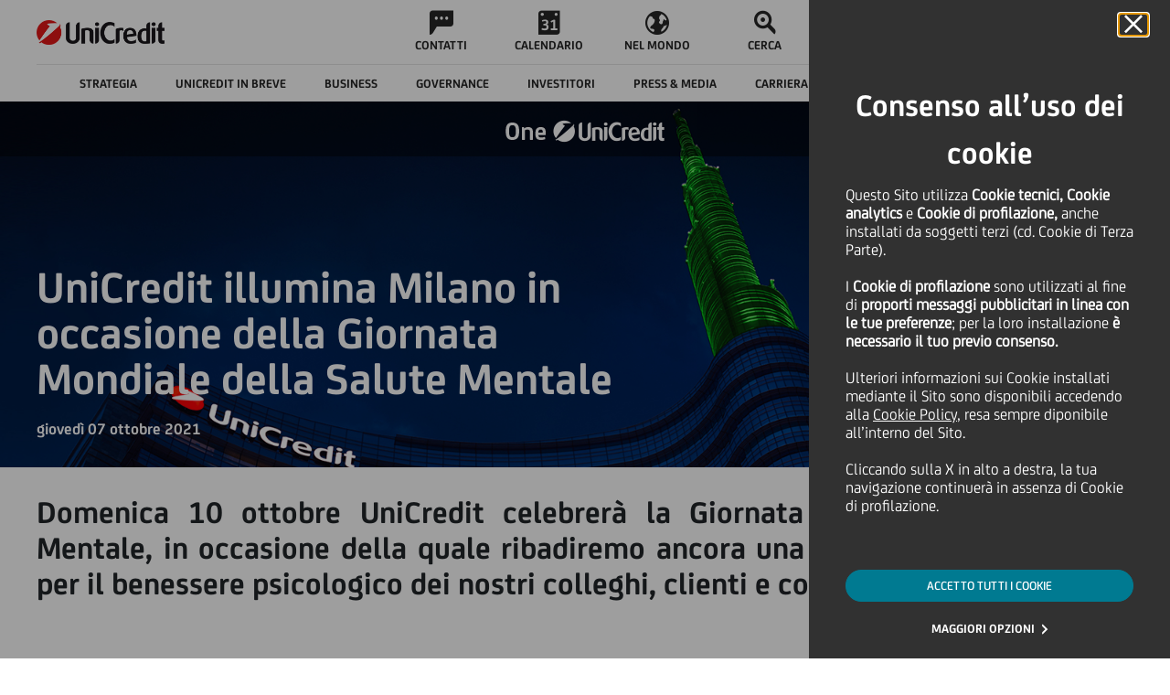

--- FILE ---
content_type: text/html
request_url: https://www.unicreditgroup.eu/it/one-unicredit/commitments/2021/oct/unicredit-lights-up-milan-for-world-mental-health-day.html
body_size: 10012
content:
<!DOCTYPE HTML>
<html itemscope lang="it" class="no-touch no-touch">











<!--<sly data-sly-include="/libs/wcm/core/components/init/init.jsp" data-sly-unwrap/>-->
<head>
    <meta charset="UTF-8"/>
    <title>UniCredit illumina Milano in occasione della Giornata Mondiale della Salute Mentale</title>
    <meta name="viewport" content="width=device-width, initial-scale=1"/>
    
	<meta name="priority" content="0.6"/>
    
    
	      
	        <meta name="uc-last-modified" content="2021-10-07"/> 
	      
     
    
    
    
    

    


    
<script type="text/javascript" src="/ruxitagentjs_ICANVfqru_10319250807130352.js" data-dtconfig="rid=RID_1884983540|rpid=188804015|domain=unicreditgroup.eu|reportUrl=https://bf66759tfy.bf.dynatrace.com/bf|uam=1|app=84d78841f88284b9|cors=1|owasp=1|featureHash=ICANVfqru|rdnt=1|uxrgce=1|cuc=2g6hoa8v|mel=100000|dpvc=1|lastModification=1769765706467|tp=500,50,0|srbbv=2|agentUri=/ruxitagentjs_ICANVfqru_10319250807130352.js"></script><link rel="stylesheet" href="/etc/designs/unicreditgroupn/clientlibs/general.min.css" type="text/css">
<script src="/etc.clientlibs/clientlibs/granite/jquery/granite/csrf.min.js"></script>
<script src="/etc/designs/unicreditgroupn/clientlibs/general.min.js"></script>




    
<link rel="stylesheet" href="/etc/designs/unicreditgroupn/clientlibs/page/content.min.css" type="text/css">
<script src="/etc/designs/unicreditgroupn/clientlibs/util.min.js"></script>
<script src="/etc/designs/unicreditgroupn/clientlibs/page/content.min.js"></script>




    
<link rel="stylesheet" href="/etc/designs/unicreditgroupn/clientlibs/forms.min.css" type="text/css">




    
<link rel="stylesheet" href="/etc/designs/unicreditgroupn/clientlibs/page/home.min.css" type="text/css">




    
<link rel="stylesheet" href="/etc/designs/unicreditgroupn/clientlibs/page/story.min.css" type="text/css">





    
<link rel="stylesheet" href="/etc/designs/unicreditgroupn/clientlibs/lt-ie9.min.css" type="text/css">




    
<link rel="stylesheet" href="/etc/designs/unicreditgroupn/clientlibs/last-include.min.css" type="text/css">





    
    
    

    
    

    
    
        <!--[if IE]>
        <link rel="shortcut icon" href="/etc/designs/unicreditgroupn/favicon/favicon-32x32.png"/><![endif]-->
    
    
    <link rel="icon" type="image/png" href="/etc/designs/unicreditgroupn/favicon/favicon-16x16.png"/>

    

    <link rel="apple-touch-icon" sizes="60x60" href="/etc/designs/unicreditgroupn/favicon/apple-touch-icon-60x60.png"/>

    <link rel="apple-touch-icon" sizes="76x76" href="/etc/designs/unicreditgroupn/favicon/apple-touch-icon-76x76.png"/>

    <link rel="apple-touch-icon" sizes="120x120" href="/etc/designs/unicreditgroupn/favicon/apple-touch-icon-120x120.png"/>

    <link rel="apple-touch-icon" sizes="152x152" href="/etc/designs/unicreditgroupn/favicon/apple-touch-icon-152x152.png"/>

    








<meta  name="robots" content="FOLLOW, INDEX">




	<meta name="description" content="Domenica 10 ottobre UniCredit celebrerà la Giornata Mondiale della Salute Mentale, in occasione della quale ribadiremo ancora una volta il nostro impegno per il benessere psicologico dei nostri colleghi, clienti e comunità. ">



	<link rel="canonical" href="https://www.unicreditgroup.eu/it/one-unicredit/commitments/2021/oct/unicredit-lights-up-milan-for-world-mental-health-day.html"/>

	

	
	
		<link rel="alternate" hreflang="x-default" href="https://www.unicreditgroup.eu/en/one-unicredit/commitments/2021/oct/unicredit-lights-up-milan-for-world-mental-health-day.html"/>
	

	
		<link rel="alternate" hreflang="en" href="https://www.unicreditgroup.eu/en/one-unicredit/commitments/2021/oct/unicredit-lights-up-milan-for-world-mental-health-day.html"/>
	
	
		<link rel="alternate" hreflang="it" href="https://www.unicreditgroup.eu/it/one-unicredit/commitments/2021/oct/unicredit-lights-up-milan-for-world-mental-health-day.html"/>
	
	





<script type="application/ld+json">
{
  "@context": "https://schema.org",
  "@type": "Organization",
  "name": "UniCredit S.p.A.",
  "url": "https://www.unicreditgroup.eu/",
  "logo": "https://www.unicreditgroup.eu/etc/designs/unicreditgroupn/img/static/logoHiRes.png",
  "sameAs": [
    "https://www.unicreditgroup.eu/en.html"
  ],
  "description": "UniCredit è una banca commerciale paneuropea con un modello di servizio unico nel suo genere in Italia, Germania, Europa Centrale ed Europa Orientale.",
  "email": "comunicazioni@pec.unicredit.eu",
  "telephone": "+39-02-88-621",
  "address": {
    "@type": "PostalAddress",
    "streetAddress": "Piazza Gae Aulenti, 3 - Tower A",
    "addressLocality": "Milano",
    "addressRegion": "Lombardia",
    "postalCode": "20154",
    "addressCountry": "IT"
  }
}
</script>

<script type="application/ld+json">
{
  "@context": "https://schema.org",
  "@type": "WebSite",
  "@id": "https://www.unicreditgroup.eu/#website",
  "url": "https://www.unicreditgroup.eu/",
  "name": "UniCredit Group",
  "description": "UniCredit è una banca commerciale paneuropea con un modello di servizio unico nel suo genere in Italia, Germania, Europa Centrale ed Europa Orientale.",
  "publisher": {
    "@type": "Organization",
    "name": "UniCredit S.p.A.",
    "url": "https://www.unicreditgroup.eu/",
    "logo": {
      "@type": "ImageObject",
      "url": "https://www.unicreditgroup.eu/etc/designs/unicreditgroupn/img/static/logoHiRes.png"
    }
  },
  "potentialAction": {
    "@type": "SearchAction",
    "target": "https://www.unicreditgroup.eu/en/search.html?q={search_term_string}",
    "query-input": "required name=search_term_string"
  }
}
</script>



    












	<meta itemprop="description" content="Domenica 10 ottobre UniCredit celebrer&agrave; la Giornata Mondiale della Salute Mentale, in occasione della quale ribadiremo ancora una volta il nostro impegno per il benessere psicologico dei nostri colleghi, clienti e comunit&agrave;.">
	<meta itemprop="image" content="https://www.unicreditgroup.eu/content/dam/unicreditgroup-eu/images/one-unicredit/commitments/2021/Oct/unicredit-lights-up-milan-for-world-mental-health-day/UC_Torre-Spire-Verde_1024x466.png">

	<!-- Twitter Card data -->
	<meta name="twitter:card" content="summary_large_image">
	<meta name="twitter:site" content="">
	<meta name="twitter:title" content="UniCredit illumina Milano in occasione della Giornata Mondiale della Salute Mentale">
	<meta name="twitter:description" content="Domenica 10 ottobre UniCredit celebrer&amp;agrave; la Giornata Mondiale della Salute Mentale, in occasione della quale ribadiremo ancora una volta il nostro impegno per il benessere psicologico dei nostri colleghi, clienti e comunit&amp;agrave;.">
	<meta name="twitter:creator" content=""> 
	<meta name="twitter:image:src" content="https://www.unicreditgroup.eu/content/dam/unicreditgroup-eu/images/one-unicredit/commitments/2021/Oct/unicredit-lights-up-milan-for-world-mental-health-day/UC_Torre-Spire-Verde_1024x466.png">

	<!-- Open Graph data -->
	<meta property="og:title" content="UniCredit illumina Milano in occasione della Giornata Mondiale della Salute Mentale" />
	<meta property="og:type" content="article" />
	
	<meta property="og:url" content="https://www.unicreditgroup.eu/it/one-unicredit/commitments/2021/oct/unicredit-lights-up-milan-for-world-mental-health-day.html" />
	<meta property="og:image" content="https://www.unicreditgroup.eu/content/dam/unicreditgroup-eu/images/one-unicredit/commitments/2021/Oct/unicredit-lights-up-milan-for-world-mental-health-day/UC_Torre-Spire-Verde_1024x466.png"/>
	<meta property="og:image:secure_url" content="https://www.unicreditgroup.eu/content/dam/unicreditgroup-eu/images/one-unicredit/commitments/2021/Oct/unicredit-lights-up-milan-for-world-mental-health-day/UC_Torre-Spire-Verde_1024x466.png"/>
	<meta property="og:description" content="Domenica 10 ottobre UniCredit celebrer&agrave; la Giornata Mondiale della Salute Mentale, in occasione della quale ribadiremo ancora una volta il nostro impegno per il benessere psicologico dei nostri colleghi, clienti e comunit&agrave;."/>
	<meta property="og:site_name" content="UnicreditGroup.eu" />

	<meta property="article:modified_time" content="2021-10-07T11:40:31.075+02:00" />
	<meta property="article:section" content="Magazine" />
	

    









<script src="/content/dam/unicreditgroup-eu/common/analytics/uc.group/prod/utag.sync.js"></script>


    <meta name="ucg_section" content="Il nostro impegno"/>
    
    
    <meta name="UCG-date" content="2021-10-07"/>

</head>

<body aria-live="polite">
    

    <div>
        <div>
            <div id="messagePage" style="display: none;">Messaggio</div>









    
<link rel="stylesheet" href="/etc/designs/unicreditgroupn/clientlibs/header.min.css" type="text/css">
<script src="/etc/designs/unicreditgroupn/clientlibs/header.min.js"></script>




    
<link rel="stylesheet" href="/etc/designs/unicreditgroupn/clientlibs/overlay-search.min.css" type="text/css">
<script src="/etc/designs/unicreditgroupn/clientlibs/overlay-search.min.js"></script>














<header class="header ucg-icons__newPackage">

    <div class="accessibilityTab">
        <div class="accessibilityTab__wrap">
            <div class="accessibilityTab__intro">Skip to:</div>
            <button class="accessibilityTab__link" data-accessibility-skip-to data-accessibility-skip-first aria-label="Secondary Menu" data-btn-target="accessibility-secondary-menu">Secondary Menu</button>
            <button class="accessibilityTab__link" data-accessibility-skip-to aria-label="Content" data-btn-target="accessibility-content">Content</button>
            <button class="accessibilityTab__link" data-accessibility-skip-to data-accessibility-skip-last aria-label="Footer" data-btn-target="accessibility-footer">Footer</button>
        </div>
    </div>

    <nav class="header-nav container-fixed">
        <div class="navbar">

            <button class="hamburger-close hidden">
                <span class="icon icon-close"></span>
                <span class="visually-hidden">Close Hamburger</span>
            </button>

            <div class="navbar__zero-level">
                <a class="navbar__logo" title="Unicredit" href="/content/unicreditgroup-eu/it.html">
                    <img src="/etc/designs/unicreditgroupn/img/static/logoHiRes.png" alt="Logo UniCredit"/>

                    

                    

                    
                    
                </a>

                <div class="navbar__links hidden-tb" data-menu-role="menubar" role="menubar" aria-label="Primary menu" data-menubar-item-expanded="false">
                    
                        
                            <a class="navbar__link " data-menu-role="menuitem" role="menuitem" tabindex="-1" href="/content/unicreditgroup-eu/it/info/contacts.html">
                                <div class="icon icon-chat"></div>
                                <p class="text--label">CONTATTI</p>
                            </a>
                        
                        
                    
                        
                            <a class="navbar__link " data-menu-role="menuitem" role="menuitem" tabindex="-1" href="/content/unicreditgroup-eu/it/press-media/events.html">
                                <div class="icon icon-calendar"></div>
                                <p class="text--label">CALENDARIO</p>
                            </a>
                        
                        
                    
                        
                            <a class="navbar__link " data-menu-role="menuitem" role="menuitem" tabindex="-1" href="/content/unicreditgroup-eu/it/worldwide/our-worldwide-presence.html">
                                <div class="icon icon-abroad"></div>
                                <p class="text--label">NEL MONDO</p>
                            </a>
                        
                        
                    
                        
                        <button class="navbar__link search" data-menu-role="menuitem" role="menuitem" tabindex="-1">
                            <span class="icon icon-search"></span>
                            <span class="search__text text--label">CERCA</span>
                        </button>
                    
                </div>

                <a class="navbar__entry-point hidden-tb header-menu__active" href="/content/unicreditgroup-eu/it/info/find-your-home-banking-website.html">
                    <div class="icon icon-desktop">
                    </div>
                    <!-- <div class="entry-point__text text--label">Online Banking</div> -->
                    <div class="entry-point__text text--label">Online Banking</div>
                </a>
            </div>

            <!--         ******************* START SECOND LEVEL LINKS  COMPONENT *******************-->
            <div class="navbar__hamburger">
                <div class="navbar__first-level">

                    
                    
                    
                    

                    <div class="navbar__languages menu-button-links hidden-dk">
                        <button class="selector__text" id="menubutton" aria-haspopup="true" aria-controls="menuLang" aria-label="language selector menu, current language: Italian">
                            <span class="current">IT</span>
                            <span class="icon icon-down"></span>
                            <span class="visually-hidden">Language</span>
                        </button>

                        <ul id="menuLang" role="menu" aria-labelledby="menubutton" style="display: none;">
                            <li class="changeLang_item" role="none">
                                <a role="menuitem" aria-label="Change language to italian" class="selector__item text--label  " data-lang="IT" href="/content/unicreditgroup-eu/it/one-unicredit/commitments/2021/oct/unicredit-lights-up-milan-for-world-mental-health-day.html">ITALIANO</a>
                            </li>

                            <li class="changeLang_item" role="none">
                                <a role="menuitem" aria-label="Change language to english" class="selector__item text--label  " data-lang="EN" href="/content/unicreditgroup-eu/en/one-unicredit/commitments/2021/oct/unicredit-lights-up-milan-for-world-mental-health-day.html">ENGLISH</a>
                            </li>

                            <!--     <a class="selector__item text--label  selector__item--disabled"
                               data-lang="DE" href="#">DEUTSCH</a>
                         -->
                        </ul>
                    </div>

                    <button class="navbar__back text--label">
                        <span class="icon icon-back"></span>
                        <span>BACK</span>
                    </button>
                    <div class="navbar__inner" id="accessibility-secondary-menu" data-menu-role="menubar" role="menubar" data-menubar-item-expanded="true" aria-label="Secondary Menu">
                        <div class="first-level__items">
                            
                                

                                <div data-menu-role="menuitem" role="menuitem" tabindex="-1" aria-label="Strategia" aria-haspopup="true" aria-expanded="false" data-nav-1="strategy" class="first-level__item strategy false">
                                    <span class="item__text text--label">Strategia</span>
                                    <span class="icon arrow icon-forth"></span>
                                </div>

                                
                            
                                

                                <div data-menu-role="menuitem" role="menuitem" tabindex="-1" aria-label="UniCredit in breve" aria-haspopup="true" aria-expanded="false" data-nav-1="unicredit-at-a-glance" class="first-level__item unicredit-at-a-glance false">
                                    <span class="item__text text--label">UniCredit in breve</span>
                                    <span class="icon arrow icon-forth"></span>
                                </div>

                                
                            
                                

                                <div data-menu-role="menuitem" role="menuitem" tabindex="-1" aria-label="Business" aria-haspopup="true" aria-expanded="false" data-nav-1="business" class="first-level__item business false">
                                    <span class="item__text text--label">Business</span>
                                    <span class="icon arrow icon-forth"></span>
                                </div>

                                
                            
                                

                                <div data-menu-role="menuitem" role="menuitem" tabindex="-1" aria-label="Governance" aria-haspopup="true" aria-expanded="false" data-nav-1="governance" class="first-level__item governance false">
                                    <span class="item__text text--label">Governance</span>
                                    <span class="icon arrow icon-forth"></span>
                                </div>

                                
                            
                                

                                <div data-menu-role="menuitem" role="menuitem" tabindex="-1" aria-label="Investitori" aria-haspopup="true" aria-expanded="false" data-nav-1="investors" class="first-level__item investors false">
                                    <span class="item__text text--label">Investitori</span>
                                    <span class="icon arrow icon-forth"></span>
                                </div>

                                
                            
                                

                                <div data-menu-role="menuitem" role="menuitem" tabindex="-1" aria-label="Press &amp; Media" aria-haspopup="true" aria-expanded="false" data-nav-1="press-media" class="first-level__item press-media false">
                                    <span class="item__text text--label">Press &amp; Media</span>
                                    <span class="icon arrow icon-forth"></span>
                                </div>

                                
                            
                                

                                <div data-menu-role="menuitem" role="menuitem" tabindex="-1" aria-label="Carriera" aria-haspopup="true" aria-expanded="false" data-nav-1="careers" class="first-level__item careers false">
                                    <span class="item__text text--label">Carriera</span>
                                    <span class="icon arrow icon-forth"></span>
                                </div>

                                
                            
                                

                                <div data-menu-role="menuitem" role="menuitem" tabindex="-1" aria-label="ESG e Sostenibilità" aria-haspopup="true" aria-expanded="false" data-nav-1="esg-and-sustainability" class="first-level__item esg-and-sustainability false">
                                    <span class="item__text text--label">ESG e Sostenibilità</span>
                                    <span class="icon arrow icon-forth"></span>
                                </div>

                                
                            
                                

                                

                                <a href="/content/unicreditgroup-eu/it/one-unicredit.html" data-menu-role="menuitem" role="menuitem" tabindex="-1" aria-label="Magazine" aria-haspopup="false" aria-expanded="false" data-nav-1="one-unicredit" class="first-level__item one-unicredit avoidOpening">
                                    <span class="item__text text--label">Magazine</span>
                                    <span class="icon arrow icon-forth"></span>
                                </a>
                            
                        </div>
                        <div data-menu-role="menu" role="menu" class="navbar__second-level" aria-label="Sublevel Menu">
                            
                                <div class="second-level__items strategy" role="none" data-nav-2="strategy">
                                    <div class="container justify-content-start">
                                        <a data-menu-role="menuitem" role="menuitem" tabindex="-1" class="second-level__item text--body" href="/content/unicreditgroup-eu/it/strategy.html">
                                            <span>Strategia - Overview</span>
                                        </a>
                                        
                                            <a data-menu-role="menuitem" role="menuitem" tabindex="-1" class="second-level__item text--body" href="/content/unicreditgroup-eu/it/strategy/our-purpose.html">
                                                <span>Il nostro scopo</span>
                                            </a>
                                        
                                            <a data-menu-role="menuitem" role="menuitem" tabindex="-1" class="second-level__item text--body" href="/content/unicreditgroup-eu/it/strategy/our-business.html">
                                                <span>Il nostro business</span>
                                            </a>
                                        
                                            <a data-menu-role="menuitem" role="menuitem" tabindex="-1" class="second-level__item text--body" href="/content/unicreditgroup-eu/it/strategy/our-clients.html">
                                                <span>I nostri clienti</span>
                                            </a>
                                        
                                            <a data-menu-role="menuitem" role="menuitem" tabindex="-1" class="second-level__item text--body" href="/content/unicreditgroup-eu/it/strategy/our-financial-plan.html">
                                                <span>Il nostro piano finanziario </span>
                                            </a>
                                        
                                            <a data-menu-role="menuitem" role="menuitem" tabindex="-1" class="second-level__item text--body" href="/content/unicreditgroup-eu/it/strategy/our-geographies.html">
                                                <span>Le nostre geografie</span>
                                            </a>
                                        
                                    </div>
                                </div>
                            
                                <div class="second-level__items unicredit-at-a-glance" role="none" data-nav-2="unicredit-at-a-glance">
                                    <div class="container justify-content-start">
                                        <a data-menu-role="menuitem" role="menuitem" tabindex="-1" class="second-level__item text--body" href="/content/unicreditgroup-eu/it/unicredit-at-a-glance.html?topmenu=INT-TM_ABO0_it060">
                                            <span>UniCredit in breve - Overview</span>
                                        </a>
                                        
                                            <a data-menu-role="menuitem" role="menuitem" tabindex="-1" class="second-level__item text--body" href="/content/unicreditgroup-eu/it/unicredit-at-a-glance/organizational-structure.html?topmenu=INT-TM_ABO2_it062">
                                                <span>Struttura organizzativa </span>
                                            </a>
                                        
                                            <a data-menu-role="menuitem" role="menuitem" tabindex="-1" class="second-level__item text--body" href="/content/unicreditgroup-eu/it/unicredit-at-a-glance/our-identity.html?topmenu=INT-TM_ABO1_it061">
                                                <span>La nostra Cultura, il nostro Purpose e i nostri Valori</span>
                                            </a>
                                        
                                            <a data-menu-role="menuitem" role="menuitem" tabindex="-1" class="second-level__item text--body" href="/content/unicreditgroup-eu/it/unicredit-at-a-glance/our-brand.html">
                                                <span>Il nostro Brand e il nostro Design System</span>
                                            </a>
                                        
                                            <a data-menu-role="menuitem" role="menuitem" tabindex="-1" class="second-level__item text--body" href="/content/unicreditgroup-eu/it/unicredit-at-a-glance/diversity.html?topmenu=INT-TM_ABO1_en053">
                                                <span>Diversità, equità e inclusione sociale in azienda</span>
                                            </a>
                                        
                                            <a data-menu-role="menuitem" role="menuitem" tabindex="-1" class="second-level__item text--body" href="/content/unicreditgroup-eu/it/unicredit-at-a-glance/awards-and-recognitions.html">
                                                <span>Premi e riconoscimenti</span>
                                            </a>
                                        
                                            <a data-menu-role="menuitem" role="menuitem" tabindex="-1" class="second-level__item text--body" href="/content/unicreditgroup-eu/it/unicredit-at-a-glance/art-culture-sport.html">
                                                <span>Arte, cultura e sport</span>
                                            </a>
                                        
                                            <a data-menu-role="menuitem" role="menuitem" tabindex="-1" class="second-level__item text--body" href="/content/unicreditgroup-eu/it/unicredit-at-a-glance/our-history.html">
                                                <span>La nostra storia</span>
                                            </a>
                                        
                                    </div>
                                </div>
                            
                                <div class="second-level__items business" role="none" data-nav-2="business">
                                    <div class="container justify-content-start">
                                        <a data-menu-role="menuitem" role="menuitem" tabindex="-1" class="second-level__item text--body" href="/content/unicreditgroup-eu/it/business.html">
                                            <span>Business - Overview</span>
                                        </a>
                                        
                                            <a data-menu-role="menuitem" role="menuitem" tabindex="-1" class="second-level__item text--body" href="/content/unicreditgroup-eu/it/business/our-approach-to-business.html?topmenu=INT-TM_ABO3_it063">
                                                <span>Il nostro approccio al business</span>
                                            </a>
                                        
                                            <a data-menu-role="menuitem" role="menuitem" tabindex="-1" class="second-level__item text--body" href="/content/unicreditgroup-eu/it/business/client-solutions.html">
                                                <span>Client Solutions</span>
                                            </a>
                                        
                                            <a data-menu-role="menuitem" role="menuitem" tabindex="-1" class="second-level__item text--body" href="/content/unicreditgroup-eu/it/business/our-investment-insights.html">
                                                <span>I nostri insights sugli investimenti</span>
                                            </a>
                                        
                                            <a data-menu-role="menuitem" role="menuitem" tabindex="-1" class="second-level__item text--body" href="/content/unicreditgroup-eu/it/business/corporate.html">
                                                <span>Imprese</span>
                                            </a>
                                        
                                            <a data-menu-role="menuitem" role="menuitem" tabindex="-1" class="second-level__item text--body" href="/content/unicreditgroup-eu/it/business/retail---private-and-wealth-management-.html">
                                                <span>Gestione Retail, Privata e Patrimoniale</span>
                                            </a>
                                        
                                            <a data-menu-role="menuitem" role="menuitem" tabindex="-1" class="second-level__item text--body" href="/content/unicreditgroup-eu/it/business/digital-and-data.html">
                                                <span>Digital &amp; Data</span>
                                            </a>
                                        
                                            <a data-menu-role="menuitem" role="menuitem" tabindex="-1" class="second-level__item text--body" href="/content/unicreditgroup-eu/it/business/longevity.html">
                                                <span>Longevity</span>
                                            </a>
                                        
                                    </div>
                                </div>
                            
                                <div class="second-level__items governance" role="none" data-nav-2="governance">
                                    <div class="container justify-content-start">
                                        <a data-menu-role="menuitem" role="menuitem" tabindex="-1" class="second-level__item text--body" href="/content/unicreditgroup-eu/it/governance.html?topmenu=INT-TM_GOV0_it037">
                                            <span>Governance - Overview</span>
                                        </a>
                                        
                                            <a data-menu-role="menuitem" role="menuitem" tabindex="-1" class="second-level__item text--body" href="/content/unicreditgroup-eu/it/governance/our-governance-system.html?topmenu=INT-TM_GOV1_it038">
                                                <span>Il nostro sistema di governance</span>
                                            </a>
                                        
                                            <a data-menu-role="menuitem" role="menuitem" tabindex="-1" class="second-level__item text--body" href="/content/unicreditgroup-eu/it/governance/shareholders.html?topmenu=INT-TM_GOV12_it049">
                                                <span>Azionisti</span>
                                            </a>
                                        
                                            <a data-menu-role="menuitem" role="menuitem" tabindex="-1" class="second-level__item text--body" href="/content/unicreditgroup-eu/it/governance/governance-bodies.html?topmenu=INT-TM_GOV3_it040">
                                                <span>Organi societari</span>
                                            </a>
                                        
                                            <a data-menu-role="menuitem" role="menuitem" tabindex="-1" class="second-level__item text--body" href="/content/unicreditgroup-eu/it/governance/our-control-systems.html?topmenu=INT-TM_GOV7_en029">
                                                <span>Il nostro sistema di controlli</span>
                                            </a>
                                        
                                            <a data-menu-role="menuitem" role="menuitem" tabindex="-1" class="second-level__item text--body" href="/content/unicreditgroup-eu/it/governance/management.html?topmenu=INT-TM_GOV4_it041">
                                                <span>Management</span>
                                            </a>
                                        
                                            <a data-menu-role="menuitem" role="menuitem" tabindex="-1" class="second-level__item text--body" href="/content/unicreditgroup-eu/it/governance/compensation.html?topmenu=INT-TM_GOV9_it046">
                                                <span>Remunerazione</span>
                                            </a>
                                        
                                            <a data-menu-role="menuitem" role="menuitem" tabindex="-1" class="second-level__item text--body" href="/content/unicreditgroup-eu/it/governance/internal-dealings.html?topmenu=INT-TM_GOV10_it047">
                                                <span>Internal Dealing</span>
                                            </a>
                                        
                                    </div>
                                </div>
                            
                                <div class="second-level__items investors" role="none" data-nav-2="investors">
                                    <div class="container justify-content-start">
                                        <a data-menu-role="menuitem" role="menuitem" tabindex="-1" class="second-level__item text--body" href="/content/unicreditgroup-eu/it/investors.html?topmenu=INT-TM_INV0_it011">
                                            <span>Investitori - Overview</span>
                                        </a>
                                        
                                            <a data-menu-role="menuitem" role="menuitem" tabindex="-1" class="second-level__item text--body" href="/content/unicreditgroup-eu/it/investors/financial-reporting.html">
                                                <span>Informativa finanziaria</span>
                                            </a>
                                        
                                            <a data-menu-role="menuitem" role="menuitem" tabindex="-1" class="second-level__item text--body" href="/content/unicreditgroup-eu/it/investors/equity-investors.html">
                                                <span>Investitori nel segmento azionario</span>
                                            </a>
                                        
                                            <a data-menu-role="menuitem" role="menuitem" tabindex="-1" class="second-level__item text--body" href="/content/unicreditgroup-eu/it/investors/debt-investors.html">
                                                <span>Investitori nel segmento obbligazionario</span>
                                            </a>
                                        
                                            <a data-menu-role="menuitem" role="menuitem" tabindex="-1" class="second-level__item text--body" href="/content/unicreditgroup-eu/it/investors/esg-investors.html">
                                                <span>Investitori ESG</span>
                                            </a>
                                        
                                            <a data-menu-role="menuitem" role="menuitem" tabindex="-1" class="second-level__item text--body" href="/content/unicreditgroup-eu/it/investors/retail-investors.html">
                                                <span>Investitori retail</span>
                                            </a>
                                        
                                            <a data-menu-role="menuitem" role="menuitem" tabindex="-1" class="second-level__item text--body" href="/content/unicreditgroup-eu/it/investors/contacts.html?topmenu=INT-TM_INV10_it021">
                                                <span>Contatti</span>
                                            </a>
                                        
                                            <a data-menu-role="menuitem" role="menuitem" tabindex="-1" class="second-level__item text--body" href="/content/unicreditgroup-eu/it/investors/alerts.html">
                                                <span>Notifiche</span>
                                            </a>
                                        
                                    </div>
                                </div>
                            
                                <div class="second-level__items press-media" role="none" data-nav-2="press-media">
                                    <div class="container justify-content-start">
                                        <a data-menu-role="menuitem" role="menuitem" tabindex="-1" class="second-level__item text--body" href="/content/unicreditgroup-eu/it/press-media.html?topmenu=INT-TM_PRE00_it077">
                                            <span>Press &amp; Media - Overview</span>
                                        </a>
                                        
                                            <a data-menu-role="menuitem" role="menuitem" tabindex="-1" class="second-level__item text--body" href="/content/unicreditgroup-eu/it/press-media/press-releases.html?topmenu=INT-TM_PRE01_it078">
                                                <span>Comunicati stampa</span>
                                            </a>
                                        
                                            <a data-menu-role="menuitem" role="menuitem" tabindex="-1" class="second-level__item text--body" href="/content/unicreditgroup-eu/it/press-media/news.html?topmenu=INT-TM_PRE02_it079">
                                                <span>News</span>
                                            </a>
                                        
                                            <a data-menu-role="menuitem" role="menuitem" tabindex="-1" class="second-level__item text--body" href="/content/unicreditgroup-eu/it/press-media/social-media.html?topmenu=INT-TM_PRE04_it081">
                                                <span>Social Media</span>
                                            </a>
                                        
                                            <a data-menu-role="menuitem" role="menuitem" tabindex="-1" class="second-level__item text--body" href="/content/unicreditgroup-eu/it/press-media/podcasts.html">
                                                <span>Podcasts</span>
                                            </a>
                                        
                                            <a data-menu-role="menuitem" role="menuitem" tabindex="-1" class="second-level__item text--body" href="/content/unicreditgroup-eu/it/press-media/press-kit.html?topmenu=INT-TM_PRE06_en075">
                                                <span>Press Kit</span>
                                            </a>
                                        
                                            <a data-menu-role="menuitem" role="menuitem" tabindex="-1" class="second-level__item text--body" href="/content/unicreditgroup-eu/it/press-media/events.html">
                                                <span>Calendario eventi</span>
                                            </a>
                                        
                                            <a data-menu-role="menuitem" role="menuitem" tabindex="-1" class="second-level__item text--body" href="/content/unicreditgroup-eu/it/press-media/contacts.html?topmenu=INT-TM_PRE07_en076">
                                                <span>Contatti</span>
                                            </a>
                                        
                                    </div>
                                </div>
                            
                                <div class="second-level__items careers" role="none" data-nav-2="careers">
                                    <div class="container justify-content-start">
                                        <a data-menu-role="menuitem" role="menuitem" tabindex="-1" class="second-level__item text--body" href="/content/unicreditgroup-eu/it/careers.html?topmenu=INT-TM_CAR00_it090">
                                            <span>Carriera - Overview</span>
                                        </a>
                                        
                                            <a data-menu-role="menuitem" role="menuitem" tabindex="-1" class="second-level__item text--body" href="/content/unicreditgroup-eu/it/careers/join-unicredit.html">
                                                <span>Join UniCredit</span>
                                            </a>
                                        
                                            <a data-menu-role="menuitem" role="menuitem" tabindex="-1" class="second-level__item text--body" href="/content/unicreditgroup-eu/it/careers/company-welfare.html">
                                                <span>Il nostro Benessere</span>
                                            </a>
                                        
                                            <a data-menu-role="menuitem" role="menuitem" tabindex="-1" class="second-level__item text--body" href="/content/unicreditgroup-eu/it/careers/learning-and-development.html">
                                                <span>Formazione e Carriera</span>
                                            </a>
                                        
                                            <a data-menu-role="menuitem" role="menuitem" tabindex="-1" class="second-level__item text--body" href="/content/unicreditgroup-eu/it/careers/compensation-and-benefits---.html">
                                                <span>Remunerazione e Benefit</span>
                                            </a>
                                        
                                            <a data-menu-role="menuitem" role="menuitem" tabindex="-1" class="second-level__item text--body" href="/content/unicreditgroup-eu/it/careers/our-storytellers.html">
                                                <span>I nostri  Storyteller</span>
                                            </a>
                                        
                                    </div>
                                </div>
                            
                                <div class="second-level__items esg-and-sustainability" role="none" data-nav-2="esg-and-sustainability">
                                    <div class="container justify-content-start">
                                        <a data-menu-role="menuitem" role="menuitem" tabindex="-1" class="second-level__item text--body" href="/content/unicreditgroup-eu/it/esg-and-sustainability.html">
                                            <span>ESG e Sostenibilità - Overview</span>
                                        </a>
                                        
                                            <a data-menu-role="menuitem" role="menuitem" tabindex="-1" class="second-level__item text--body" href="/content/unicreditgroup-eu/it/esg-and-sustainability/environmental.html">
                                                <span>Environmental</span>
                                            </a>
                                        
                                            <a data-menu-role="menuitem" role="menuitem" tabindex="-1" class="second-level__item text--body" href="/content/unicreditgroup-eu/it/esg-and-sustainability/social.html">
                                                <span>Social</span>
                                            </a>
                                        
                                            <a data-menu-role="menuitem" role="menuitem" tabindex="-1" class="second-level__item text--body" href="/content/unicreditgroup-eu/it/esg-and-sustainability/governance.html">
                                                <span>Governance</span>
                                            </a>
                                        
                                            <a data-menu-role="menuitem" role="menuitem" tabindex="-1" class="second-level__item text--body" href="/content/unicreditgroup-eu/it/esg-and-sustainability/sustainability-reporting.html">
                                                <span>Rapporti di Sostenibilità: Report e Bilanci </span>
                                            </a>
                                        
                                            <a data-menu-role="menuitem" role="menuitem" tabindex="-1" class="second-level__item text--body" href="/content/unicreditgroup-eu/it/esg-and-sustainability/esg-sustainability-policies-and-ratings.html">
                                                <span>Politiche e rating ESG</span>
                                            </a>
                                        
                                            <a data-menu-role="menuitem" role="menuitem" tabindex="-1" class="second-level__item text--body" href="/content/unicreditgroup-eu/it/esg-and-sustainability/esg-day.html">
                                                <span>ESG Day</span>
                                            </a>
                                        
                                    </div>
                                </div>
                            
                                <div class="second-level__items one-unicredit" role="none" data-nav-2="one-unicredit">
                                    <div class="container justify-content-start">
                                        <a data-menu-role="menuitem" role="menuitem" tabindex="-1" class="second-level__item text--body" href="/content/unicreditgroup-eu/it/one-unicredit.html">
                                            <span>Magazine - Overview</span>
                                        </a>
                                        
                                    </div>
                                </div>
                            
                        </div>
                    </div>

                    <div class="navbar__languages menu-button-links hidden-mb">
                        <button class="selector__text" id="menubutton2" aria-haspopup="true" aria-controls="menuLang2" aria-label="language selector menu, current language: Italian">
                            <span class="current">IT</span>
                            <span class="icon icon-down"></span>
                            <span class="visually-hidden">Language</span>
                        </button>

                        <ul id="menuLang2" role="menu" aria-labelledby="menubutton2" style="display: none;">
                            <li class="changeLang_item" role="none">
                                <a role="menuitem" aria-label="Change language to italian" class="selector__item text--label  " data-lang="IT" href="/content/unicreditgroup-eu/it/one-unicredit/commitments/2021/oct/unicredit-lights-up-milan-for-world-mental-health-day.html">ITALIANO</a>
                            </li>

                            <li class="changeLang_item" role="none">
                                <a role="menuitem" aria-label="Change language to english" class="selector__item text--label  " data-lang="EN" href="/content/unicreditgroup-eu/en/one-unicredit/commitments/2021/oct/unicredit-lights-up-milan-for-world-mental-health-day.html">ENGLISH</a>
                            </li>

                            <!--     <a class="selector__item text--label  selector__item--disabled"
                               data-lang="DE" href="#">DEUTSCH</a>
                         -->
                        </ul>
                    </div>


                </div>
            </div>
            <!--         ******************* END SECOND LEVEL LINKS  COMPONENT *******************-->

            <div class="navbar__zero-level hidden-dk">
                <div class="navbar__links hidden-dk" data-menu-role="menubar" role="menubar" aria-label="Primary menu" data-menubar-item-expanded="false">
                    
                        
                            <a class="navbar__link mobile" data-menu-role="menuitem" role="menuitem" tabindex="-1" href="/content/unicreditgroup-eu/it/info/contacts.html">
                                <div class="icon icon-chat"></div>
                                <p class="text--label" style="text-align: center;">CONTATTI</p>
                        	</a>
                        
                    
                        
                            <a class="navbar__link mobile" data-menu-role="menuitem" role="menuitem" tabindex="-1" href="/content/unicreditgroup-eu/it/press-media/events.html">
                                <div class="icon icon-calendar"></div>
                                <p class="text--label" style="text-align: center;">CALENDARIO</p>
                        	</a>
                        
                    
                        
                            <a class="navbar__link mobile" data-menu-role="menuitem" role="menuitem" tabindex="-1" href="/content/unicreditgroup-eu/it/worldwide/our-worldwide-presence.html">
                                <div class="icon icon-abroad"></div>
                                <p class="text--label" style="text-align: center;">NEL MONDO</p>
                        	</a>
                        
                    
                    <button class="navbar__link search" data-menu-role="menuitem" role="menuitem" tabindex="-1">
                        <span class="icon icon-search"></span>
                        <span class="search__text text--label">CERCA</span>
                    </button>
                </div>

                <a class="navbar__entry-point header-menu__active" href="/content/unicreditgroup-eu/it/info/find-your-home-banking-website.html">
                    <div class="icon icon-online">
                    </div>
                    <div class="entry-point__text text--label">Online Banking</div>
                </a>
            </div>
        </div>

        <button class="navbar__link search">
            <span class="icon icon-search"></span>
            <span class="visually-hidden">Search</span>
        </button>

        <button class="hamburger modal-to-show">
            <span class="icon icon-hamburger-menu"></span>
            <span class="visually-hidden">Hamburger Menu</span>
        </button>

    </nav>

    <!--     ******************* START SEARCH OVERLAY  COMPONENT *******************-->
    <aside class="ucg-search" aria-hidden="true">
        <div class="ucg-search__wrap">
            <button class="ucg-search--close icon icon-close" aria-label="Close search panel"></button>
            <div class="panel ucg_search">
                <div class="container">
                    <input class="findAsYouType" type="text" name="querySearch" autocomplete="off" data-resultspage="/content/unicreditgroup-eu/it/search.html" tabindex="-1" data-threshold="3" data-lang="it"/>
                    <div class="searchCTA icon icon-search"></div>
                </div>
                
                    <div class="searchSuggestion"></div>
                
                <a id="searchCTA" class="searchCTA buttonLast button button--arrow" href="#" tabindex="-1">
                    Cerca
                </a>
            </div>
        </div>
    </aside>
    <!--     ******************* END OF SEARCH OVERLAY COMPONENT *******************-->
</header>

     
        </div>
        <div>
             <main class="main-content ucg-icons__newPackage" id="accessibility-content">
    
        <div class="cookie">










 
<!-- link -->
<link rel="stylesheet" href="/etc/designs/unicreditgroupn/includes/main.css"/>
<!--  start here -->
 
 
 


 
<div class="coockie-container" aria-modal="true" role="alertdialog" >
    <div class="cookie__main" role="dialog">
 
    
 
        <div class="cokier__header">
            <div>
                <button id="cookieDeclined" type="button" class="cookie__close_btn" aria-label="Cookie Banner close panel">
                    <i class="icon icon-close"></i>
                </button>
            </div>
            <h2 class="coockie__title">
                Consenso all’uso dei cookie
            </h2>
            <div class="cookie__text">
                <p>Questo Sito utilizza&nbsp;<b>Cookie tecnici, Cookie analytics&nbsp;</b>e&nbsp;<b>Cookie di profilazione,</b>&nbsp;anche installati da soggetti terzi (cd. Cookie di Terza Parte).&nbsp;</p>
<p>&nbsp;</p>
<p>I<b>&nbsp;Cookie di profilazione&nbsp;</b>sono utilizzati al fine di&nbsp;<b>proporti messaggi pubblicitari in linea con le tue preferenze</b>; per la loro installazione&nbsp;<b>è necessario il tuo previo consenso.</b></p>
<p>&nbsp;</p>
<p>Ulteriori informazioni sui Cookie installati mediante il Sito sono disponibili accedendo alla&nbsp;<a href="/content/unicreditgroup-eu/it/info/cookies-policy.html?intcid=INT-IG_CTA0054" data-type="intUrl">Cookie Policy</a>, resa sempre diponibile all’interno del Sito.</p>
<p>&nbsp;</p>
<p>Cliccando sulla X in alto a destra, la tua navigazione continuerà in assenza di Cookie di profilazione.</p>

            </div>
        </div>
        <div class="cookie__cta text-center">
 
         	
            <div class="button-container">
                 
                    <button onclick="document.location.href='/content/unicreditgroup-eu/it/one-unicredit/commitments/2021/oct/unicredit-lights-up-milan-for-world-mental-health-day.html?intcid=INT-IG_CTA0021'" class="cookie__accept" id="cookieAccepted">ACCETTO TUTTI I COOKIE</button>
                
            </div>
            
            
            
 
            <div class="button-container">
            
                        
               <a href="/content/unicreditgroup-eu/it/info/cookies.html?intcid=INT-IG_CTA0023" id="cookieEditing" class="text-button">MAGGIORI OPZIONI</a>
            </div>
            
 
        </div>
 
        
    </div>
</div>
<!-- end here -->
  
</div>
        
    
    <a name="first-parsys_storyPageHero" style="display: none" aria-hidden="true" tabindex="-1"></a><div class="storyPageHero section">

    
<link rel="stylesheet" href="/etc/designs/unicreditgroupn/clientlibs/heroBanner-article.min.css" type="text/css">
<script src="/etc/designs/unicreditgroupn/clientlibs/heroBanner-article.min.js"></script>





<!-- ******************* START HERO BANNER ******************* -->
<div class="heroBanner-article" aria-label="hero banner">
    <div class="heroBanner__main container-fixed">
        <div class="heroBanner__wrapper" role="presentation" data-bg="/content/dam/unicreditgroup-eu/images/one-unicredit/commitments/2021/Oct/unicredit-lights-up-milan-for-world-mental-health-day/UC_Torre-Spire-Verde_1840x500.jpg" data-bg-mobile="/content/dam/unicreditgroup-eu/images/one-unicredit/commitments/2021/Oct/unicredit-lights-up-milan-for-world-mental-health-day/UC_Torre-Spire-Verde_768x670.png">
            
                
                <div class="hero__mask text--subtitle" data-mask="dark"></div>
            
            <div class="hero container">
                <div class="hero__info">
                    <h1 class="hero__title text--headline">UniCredit illumina Milano in occasione della Giornata Mondiale della Salute Mentale</h1>
					

                    <p class="hero__date text--subtitle">giovedì 07 ottobre 2021</p>
                </div>
            </div>
        </div>

        <div class="heroBanner-article-share-bread container container--width">
            <!-- 
             ******************* START BREADCRUMB ******************* 
            <sly data-sly-test="true"
            data-sly-resource="navigation"></sly>
             ******************* END BREADCRUMB ******************* 

            <sly data-sly-use.containerTemplate="/apps/unicreditgroupn/components/elements/tetris-magazine/social-share.html"></sly>

            <div data-sly-test="true" class="share-menu">
                <div class="share__wrapper container">
                    <div class="share-cta" aria-label="Share content" data-share-btn>
                        <button class="share__button icon icon-share">
                            <span class="text--body">SHARE</span>
                        </button>   

                        <div class="share-list">
                            <sly data-sly-test="true"
                                data-sly-call="/content/unicreditgroup-eu/it/one-unicredit/commitments/2021/oct/unicredit-lights-up-milan-for-world-mental-health-day.html"></sly>
                        </div>
                    </div>
                </div>
            </div>
            -->
        </div>

    </div>
</div>
<!--<sly data-sly-resource="/static/breadcrumb"></sly>-->
<!-- ******************* END HERO BANNER ******************* --></div>
<a name="first-parsys_storyPageNavigation" style="display: none" aria-hidden="true" tabindex="-1"></a><a name="first-parsys_storyPageAbstract" style="display: none" aria-hidden="true" tabindex="-1"></a><div class="storyPageAbstract section">

    
<link rel="stylesheet" href="/etc/designs/unicreditgroupn/clientlibs/abstract-time.min.css" type="text/css">
<script src="/etc/designs/unicreditgroupn/clientlibs/abstract-time.min.js"></script>




<!-- ******************* START ABSTRACT TIME ******************* -->
<div class="abstractTime">
    <div class="container">
    
    
        <h2 class="abstractTime__abstract text--headline customAlign">
            <p>Domenica 10 ottobre UniCredit celebrerà la <b>Giornata Mondiale della Salute Mentale</b>, in occasione della quale ribadiremo ancora una volta il nostro impegno per il benessere psicologico dei nostri colleghi, clienti e comunità.</p>

        </h2>
    
        <div class="abstractTime__time">
            <span class="icon-time"></span>
            

            

            
             <span class="abstractTime__timeValue text--label customAlign">1:00 min</span>
            
        </div>
    </div>
</div>
<!-- ******************* END ABSTRACT TIME ******************* --></div>
<a name="first-parsys_storyPageArticleBody" style="display: none" aria-hidden="true" tabindex="-1"></a><div class="storyPage1ColumnsText section">

    
<link rel="stylesheet" href="/etc/designs/unicreditgroupn/clientlibs/text-quotation.min.css" type="text/css">




    
<script src="/etc/designs/unicreditgroupn/clientlibs/text-quotation.min.js"></script>






<!-- ******************* START TEXT AND QUOTATION ******************* -->






<div class="textAndQuotation" data-quotation="false" data-capital="true">
    <div class="container">
        <div class="textAndQuotation__capitalTextSection customAlign">
	        
	            <div class="textAndQuotation__capitalTextContainer customAlign">
                <p>Per celebrare questa giornata importante<b> illumineremo di verde la guglia della nostra sede in Piazza Gae Aulenti</b>. Il tema ufficiale di quest'anno sarà &quot;La salute mentale in un mondo diseguale&quot; e rappresenterà un impegno concreto per eliminare le disparità di trattamento e migliorare la qualità delle cure per chi soffre di malattie mentali.</p>
<p> </p>
<p>In UniCredit, ci impegniamo a promuovere <b>il benessere delle nostre persone</b> creando un <b>luogo di lavoro positivo, sano e inclusivo</b> dove tutti vengono <b>supportati e sostenuti in tutto ciò che fanno</b>, sia nella loro vita professionale che in quella personale.</p>
<p> </p>
<p>Offriamo supporto <b>psicologico riservato e sessioni di consulenza</b> <b>dedicate</b> in tutti i paesi del Gruppo e promuoviamo una vasta gamma di iniziative <b><i>self-care</i></b> dedicate al benessere delle nostre persone.</p>
<p> </p>
<p>Cross link: <a href="https://www.unicreditgroup.eu/it/business/business-stories/creating-a-workplace-where-people-can-flourish.html">Un posto di lavoro dove realizzarsi - UniCredit (unicreditgroup.eu)</a></p>

         </div>
    </div>
    

    	<div class="textAndQuotation__textQuotationSection customAlign">

	         
	         <div class="textQuotationSection__lowerPartParagraph customAlign">
	                 
	         </div>
    	</div>
    </div>
</div>

<!-- ******************* END TEXT AND QUOTATION ******************* --></div>


    
</main>

        </div>
        <div>
              








	<div style="display:none" id="cookieCfg" data-acceptText="" data-editCookieText="" data-editCookieLink="">
		
	</div>










    
<link rel="stylesheet" href="/etc/designs/unicreditgroupn/clientlibs/footer.min.css" type="text/css">







<footer class="footer ucg-icons__newPackage" id="accessibility-footer">
    <div class="footer__wrap container">
        <div class="footer__upper">
            <div class="footer__mainLink">
                
                    <a href="/content/unicreditgroup-eu/it/info/contacts.html" class="footer__link">Contatti</a>
                
                    <a href="/content/unicreditgroup-eu/it/info/glossary.html" class="footer__link">Glossario</a>
                
                    <a href="/content/unicreditgroup-eu/it/info/system-requirements.html" class="footer__link">Requisiti di sistema</a>
                
            </div>
            <div class="footer__lastLink">
                
 					
                    <a href="/content/unicreditgroup-eu/it/info/general-company-info.html" class="footer__link ">
                        <span>Dati Societari</span>
                        
                    </a>
                
 					
                    <a href="/content/unicreditgroup-eu/it/info/disclaimer.html" class="footer__link ">
                        <span>Disclaimer</span>
                        
                    </a>
                
 					
                    <a href="/content/unicreditgroup-eu/it/info/privacy.html" class="footer__link ">
                        <span>Privacy</span>
                        
                    </a>
                
 					
                    <a href="/content/unicreditgroup-eu/it/info/cookies-policy.html?intcid=INT-IG_CTA0055" class="footer__link ">
                        <span>Cookie policy</span>
                        
                    </a>
                
 					
                    <a href="/content/unicreditgroup-eu/it/info/cookies.html" class="footer__link uc-cookie-choice-indicator-wrapper">
                        <span>Le tue scelte sui Cookie</span>
                        
                        
                            <span class="uc-cookie-choice-indicator d-none">: 
                                <span class="uc-cookie-choice-indicator-text">
                                    <span class="uc-cookie-choice-indicator-text-inner -all">Tutti attivi</span>
                                    <span class="uc-cookie-choice-indicator-text-inner -some">Scelta mista</span>
                                    <span class="uc-cookie-choice-indicator-text-inner -none">Tutti disattivi</span>
                                </span>
                            </span>
                         
                          
                        
                    </a>
                
 					
                    <a href="/content/unicreditgroup-eu/it/info/sdir-and-storage.html" class="footer__link ">
                        <span>SDIR e Storage</span>
                        
                    </a>
                
 					
                    <a href="/content/unicreditgroup-eu/it/info/aml-and-patriot-act.html" class="footer__link ">
                        <span>AML e Patriot Act</span>
                        
                    </a>
                
 					
                    <a href="/content/unicreditgroup-eu/it/info/whistleblowing.html" class="footer__link ">
                        <span>Whistleblowing</span>
                        
                    </a>
                
 					
                    <a href="/content/unicreditgroup-eu/it/info/accessibility.html" class="footer__link ">
                        <span>Accessibilità</span>
                        
                    </a>
                
 					
                    <a href="/content/unicreditgroup-eu/it/investors/alerts.html" class="footer__link ">
                        <span>Alerts</span>
                        
                    </a>
                
 					
                    <a href="/content/unicreditgroup-eu/it/info/faq.html" class="footer__link ">
                        <span>FAQ</span>
                        
                    </a>
                
 					
                    <a href="/content/unicreditgroup-eu/it/info/sitemap.html" class="footer__link ">
                        <span>Mappa del sito</span>
                        
                    </a>
                
            </div>
        </div>
        <div class="footer__bottom">
            <div class="footer__col">
            	
	                <a class="footer__logo" href="/content/unicreditgroup-eu/it.html">
	                    <img alt="Logo UniCredit footer" src="/content/dam/unicreditgroup-eu/images/home/UC-new-vet-B-N1neg-small1.png"/>
	                    
	                </a>
                
                <div class="footer__copy">
                    © 2009-2025 UniCredit S.p.A.Tutti i diritti riservati - P.Iva 00348170101 
                </div>
            </div>
            <div class="footer__col">
                <div class="footer__socials">
                    
                        
                        
                        
                            <a href="https://it.linkedin.com/company/unicredit" target="_blank" aria-label="Linkedin">
                                <span class="icon-linkedin"></span>
                                <span class="visually-hidden">Linkedin</span>
                            </a>
                        
                        
                        
                        

                        <!-- Tik tok -->
                        
                    
                        
                        
                            <a href="https://x.com/UniCreditEurope" target="_blank" aria-label="X">
                                <span class="icon-twitter"></span>
                                <span class="visually-hidden">X</span>
                            </a>
                        
                        
                        
                        
                        

                        <!-- Tik tok -->
                        
                    
                        
                        
                        
                        
                        
                            <a href="https://www.instagram.com/unicredit_eu/" target="_blank" aria-label="Instagram">
                                <span class="icon-instagram"></span>
                                <span class="visually-hidden">Instagram</span>
                            </a>
                        
                        

                        <!-- Tik tok -->
                        
                    
                        
                        
                        
                        
                        
                        
                            <a href="https://www.facebook.com/UniCreditEurope/" target="_blank" aria-label="Facebook">
                                <span class="icon-facebook"></span>
                                <span class="visually-hidden">Facebook</span>
                            </a>
                        

                        <!-- Tik tok -->
                        
                    
                        
                        
                        
                        
                            <a href="https://www.youtube.com/channel/UCEJMiYdhvK9bDSkwVHE68MA" target="_blank" aria-label="YouTube">
                                <span class="icon-youtube"></span>
                                <span class="visually-hidden">YouTube</span>
                            </a>
                        
                        
                        

                        <!-- Tik tok -->
                        
                    
                        
                        
                        
                        
                        
                        

                        <!-- Tik tok -->
                        
                            <a href="https://www.tiktok.com/@unicredit" target="_blank" aria-label="Tik Tok">
                                <span class="icon-tiktok"></span>
                                <span class="visually-hidden">Tik Tok</span>
                            </a>
                        
                    
                </div>
                <div class="footer__utils">
                    
                </div>
            </div>
        </div>
    </div>
</footer>

<!--analytics bottom part -->

        




















<script type="text/javascript">
    var formName=[];
    document.querySelectorAll("form[name]").forEach(function(item) {
        formName.push(item.getAttribute('name'));
    });
    
    window.dataLayer = {
        "version" : "V01",
        "trackType" : "PAGE-BASE",
        
        "tech" : {
            "environment": "produzione",
            "platform": "ucg",
            
            "baselineId": "584.7"
        },
        "nav": {
            
            "aBreadcrumb": ["Magazine","Il nostro impegno","2021","OCT","UniCredit illumina Milano in occasione della Giornata Mondiale della Salute Mentale"],
            
            "hiddenBreadcrumb":"false",
            "language": "it",
            "modalPage":"false"
        },
        "form":{
          "name":formName
        },
        
                "content":{
                    "title":"UniCredit lights up Milan for World Mental Health Day",
                    "publishDate":"07-10-2021",
                    "lastEditDate":"07-10-2021"
                },
        
        "page": {
            "site": "ucg",
            "pathUrl": "/content/unicreditgroup-eu/it/one-unicredit/commitments/2021/oct/unicredit-lights-up-milan-for-world-mental-health-day",
            "nameUrl": "/unicredit-lights-up-milan-for-world-mental-health-day",
            "hashPage": "1ad26db4-09d9-4414-a479-171d7f5f8c37",
            "title": "UniCredit illumina Milano in occasione della Giornata Mondiale della Salute Mentale",
            "titleAlt": "",
            "template": "storypage",
            "templateId": "storypage",
            "segment": "",
            
            "breadcrumbs": "ucg:one-unicredit:commitments:2021:oct",
            "menuGroup": "",
            "section": "One UniCredit",
            "lang": "it",
            "portalPageId":"",
            "revision":"845e3994-fd98-48ba-ac67-a0057256136a",
            "aComponents": [],
            "aComponentsVersion": [],
            "customInfo": ""
        }

        
    };
</script>

<script type="text/javascript">
    (function(a,b,c,d){
        
                a='/content/dam/unicreditgroup-eu/common/analytics/uc.group/prod/utag.js';
        
        b=document;c='script';d=b.createElement(c);d.src=a;d.type='text/java'+c;d.async=true;
        a=b.getElementsByTagName(c)[0];a.parentNode.insertBefore(d,a);
    })();
</script>

        </div>
    </div>

    
    
    

<!--<sly data-sly-call="org.apache.sling.scripting.sightly.libs.granite.sightly.templates.clientlib__002e__html$3@65e20242"></sly>-->

    
<script src="/etc/designs/unicreditgroupn/clientlibs/forms.min.js"></script>




    
<script src="/etc/designs/unicreditgroupn/clientlibs/page/home.min.js"></script>




    
<script src="/etc/designs/unicreditgroupn/clientlibs/page/story.min.js"></script>




    
<script src="/etc/designs/unicreditgroupn/clientlibs/lt-ie9.min.js"></script>




    
<script src="/etc/designs/unicreditgroupn/clientlibs/last-include.min.js"></script>







    


</body>
</html>


--- FILE ---
content_type: text/css
request_url: https://www.unicreditgroup.eu/etc/designs/unicreditgroupn/clientlibs/page/story.min.css
body_size: 2921
content:
.ucg_story_tags{margin-bottom:10px}
.ucg_story_tags>a:not(:last-of-type):after{content:', '}
.content-parsys.parsys[data-pagination="true"]{padding-bottom:0 !important}
a.article{display:block;width:135px;font-size:1rem;background-repeat:no-repeat}
a.article.prev{float:left;background-image:url(../../img/static/blue_arrow_left.png);background-position:left center;padding-left:12px}
a.article.next{float:right;text-align:right;background-image:url(../../img/static/blue_arrow_right.png);background-position:right center;padding-right:12px}
.container.story-feed{padding:0}
.ucg_story_tags{margin-bottom:10px}
.ucg_story_tags>a:not(:last-of-type):after{content:', '}
.content-parsys.parsys[data-pagination="true"]{padding-bottom:0 !important}
a.article{display:block;width:135px;font-size:1rem;background-repeat:no-repeat}
a.article.prev{float:left;background-image:url(../../img/static/blue_arrow_left.png);background-position:left center;padding-left:12px}
a.article.next{float:right;text-align:right;background-image:url(../../img/static/blue_arrow_right.png);background-position:right center;padding-right:12px}
.container.story-feed{padding:0}
.font_unicredit_light{font-family:"unicredit-light" !important}
.font_unicredit_medium{font-family:"unicredit-medium" !important}
.column50{width:50%;float:left}
.column33{width:33.33%;float:left}
.column66{width:66.67%;float:left}
.storiesLimitWidth{max-width:960px;margin-left:auto;margin-right:auto}
.storiesLimitWidth2{max-width:1024px;margin-left:auto;margin-right:auto}
.story_welcome_hero{position:relative;margin:0;height:500px;padding:115px 170px;color:#fff;margin-bottom:70px}
.story_welcome_hero .bg{position:absolute;width:100%;height:100%;background-size:cover;background-color:#efefef;background-position:center center;background-repeat:no-repeat;z-index:0;left:0;top:0}
.story_welcome_hero .firstText{text-transform:uppercase;font-family:'unicredit-medium';font-size:.875rem;color:#666;margin-bottom:30px;position:relative;max-width:100px}
.story_welcome_hero .secondText{font-size:3.125rem;line-height:1em;font-family:'unicredit-regular';color:#fff;margin-bottom:37px;position:relative;max-width:514px}
.story_welcome_hero .thirdText{color:#fff;position:relative;max-width:514px;font-size:1.125rem;font-family:"unicredit-regular";line-height:28px;font-weight:normal}
.story_welcome_feed{position:relative}
.story_welcome_feed .smallText{text-transform:uppercase;font-family:'unicredit-medium';font-size:.875rem;color:#666;margin-bottom:20px;display:block}
.story_welcome_feed .title{font-family:'unicredit-regular';color:#333;font-size:1.875rem;line-height:40px;margin:0;margin-bottom:20px;word-break:break-word}
.story_welcome_feed .text{font-family:'unicredit-regular';color:#333;font-size:1.125rem;line-height:28px;margin-bottom:30px;display:block;font-weight:normal}
.story_welcome_feed .feed2 .text{margin-bottom:30px}
.story_welcome_feed .cta{float:none;font-size:.875rem}
.story_welcome_feed .bg{position:absolute;width:100%;height:100%;background-size:cover;background-color:#efefef;background-position:center center;background-repeat:no-repeat;z-index:0;left:0;top:0}
.story_welcome_feed .feed1 .d-none.d-md-block .bg{right:362px;width:auto}
.story_welcome_feed .feed1:not(.alternative) .bg{background-position:center center}
.story_welcome_feed .feed1{height:466px;position:relative;overflow:hidden;margin-bottom:70px}
.story_welcome_feed .feed1_1{padding:20px;height:466px;width:100%;padding-right:362px;position:relative}
.story_welcome_feed .contentText1Mobile{display:none}
.story_welcome_feed .contentText1{float:right;margin-right:20px;position:relative;width:304px;height:100%;background-color:rgba(255,255,255,0.9)}
.story_welcome_feed .contentTextIn1{left:40px;right:40px;position:absolute;top:50%;transform:translate(0,-50%)}
.story_welcome_feed .feed1_2{width:322px;height:100%;position:absolute;right:0;top:0;z-index:10}
.story_welcome_feed .contentImage{width:100%;overflow:hidden;height:220px;background-color:#f5f5f5}
.story_welcome_feed .feed_image{width:100%}
.story_welcome_feed .contentText2{width:100%;height:248px;box-sizing:border-box;padding:0 40px;padding-top:30px;background-color:#f5f5f5}
.story_welcome_feed .feed1_2 .smallText,.story_welcome_feed .feed1_2 .title{margin-bottom:14px}
.story_welcome_feed .feed1_2 .text{margin-bottom:10px}
.story_welcome_feed .feed1_2 .cta{float:none;text-align:right;width:100%;transform:translateX(15px);display:inline-block}
.story_welcome_feed .ucg_link{background:url(../../img/static/blue_arrow_right.png) no-repeat scroll right center;padding-right:12px;font-family:'unicredit-bold';text-transform:uppercase;font-size:.875rem;color:#007a91}
.story_welcome_feed .feed1_2 .ucg_link{float:none;text-align:right;width:100%;transform:translateX(15px);display:inline-block}
.story_welcome_feed .feed2{margin-bottom:70px;position:relative;overflow:hidden}
.story_welcome_feed .feed2_1{position:relative;height:466px;padding:20px 0}
.story_welcome_feed .alternative .feed1_1{padding-right:0;padding-left:362px}
.story_welcome_feed .feed1.alternative .d-none.d-md-block .bg{right:0;left:362px}
.story_welcome_feed .alternative .contentText1{float:left;margin-left:20px}
.story_welcome_feed .alternative .feed1_2{left:0}
.story_welcome_feed .feed3{position:relative;background:#f5f5f5;padding-top:100px;padding-bottom:60px}
.story_welcome_feed .feed3 img,.story_welcome_feed .feed3 iframe,.story_welcome_feed .feed3 video{width:100%;margin-bottom:30px}
.story_welcome_feed iframe,.story_welcome_feed video{width:100%}
.story_welcome_feed .ytVideo iframe,.story_welcome_feed .damVideo video{display:none}
.story_welcome_feed .ytVideo.videoPlayed iframe,.story_welcome_feed .damVideo.videoPlayed video{display:block}
.story_welcome_feed .ytVideo.videoPlayed img,.story_welcome_feed .damVideo.videoPlayed img{display:none}
.story_welcome_feed .ytVideo.contentImage,.story_welcome_feed .damVideo.contentImage{cursor:pointer}
.story_welcome_feed .feed3 .column33{padding-left:20px;padding-right:20px;margin-bottom:40px}
.story_welcome_feed .feed3 .content_column{margin-bottom:20px}
.story_welcome_feed .contentBtn{width:100%;text-align:center}
.story_welcome_feed .btn_feedShowMore{color:#666;border:1px solid #ddd;min-width:90px;line-height:40px;padding:0 20px;font-family:"unicredit-medium";text-transform:uppercase;font-size:.875rem;border-radius:3px;display:inline-block;text-align:center;cursor:pointer;background-color:transparent;overflow:hidden;white-space:nowrap;max-width:330px}
.story_welcome_feed .feed3 .smallText,.story_welcome_feed .feed3 .title{margin-bottom:14px}
.story_search_result{position:relative;background:#fff;padding-top:40px;padding-bottom:60px}
.story_search_result img{width:100%;margin-bottom:30px}
.story_search_result .column33{padding-left:20px;padding-right:20px;margin-bottom:40px}
.story_search_result .content_column{margin-bottom:20px}
.story_search_result .contentBtn{width:100%;text-align:center}
.story_search_result .btn_resultShowMore{color:#666;border:1px solid #ddd;min-width:90px;line-height:40px;padding:0 20px;font-family:"unicredit-medium";text-transform:uppercase;font-size:.875rem;border-radius:3px;display:inline-block;text-align:center;cursor:pointer;background-color:transparent;overflow:hidden;white-space:nowrap;max-width:330px}
.story_search_result .smallText{text-transform:uppercase;font-family:'unicredit-medium';font-size:.875rem;color:#666;margin-bottom:14px;display:block}
.story_search_result .title{font-family:'unicredit-regular';color:#333;font-size:1.875rem;line-height:40px;margin:0;margin-bottom:14px}
.story_search_result .text{font-family:'unicredit-regular';color:#333;font-size:1.125rem;line-height:28px;margin-bottom:14px;display:block}
.story_search_result .cta{float:none;font-size:.875rem}
.story_search_result .ucg_link{background:url(../../img/static/blue_arrow_right.png) no-repeat scroll right center;padding-right:12px;font-family:'unicredit-medium';text-transform:uppercase;float:none;font-size:.875rem}
.story_search_result .content_title .title{margin:0;line-height:32px}
.story_search_result .content_title{margin-bottom:50px;padding-left:20px}
.story_page_hero{position:relative;margin:0;height:500px;padding:0 170px;color:#fff}
.story_page_hero .bg{position:absolute;width:100%;height:100%;background-size:cover;background-color:#efefef;background-position:center center;background-repeat:no-repeat;z-index:0;left:0;top:0}
.story_page_hero .bg:after{width:100%;height:100%;position:absolute;content:"";background-color:rgba(0,0,0,0.2)}
.story_page_hero video{position:absolute;width:100%;height:100%;z-index:0;left:0;top:0;background-color:black;display:none}
.story_page_hero video::-webkit-media-controls-overlay-play-button{display:none}
.story_page_hero .iframeYtVideo{width:100%;height:100%;position:absolute;top:0;left:0;display:none}
.story_page_hero.videoPlayed .iframeYtVideo,.story_page_hero.videoPlayed video{display:block}
.story_page_hero.videoPlayed .contentText,.story_page_hero.videoPlayed .bg{display:none}
.story_page_hero.ytVideo,.story_page_hero.damVideo{cursor:pointer}
.story_page_hero .contentText{width:690px;margin:0 auto;position:relative;top:50%;transform:translateY(-50%)}
.story_page_hero .firstText{text-transform:uppercase;font-family:'unicredit-medium';font-size:.875rem;color:#666;margin:0 auto;display:table;margin-bottom:30px;position:relative;max-width:690px}
.story_page_hero .secondText{font-size:3.125rem;line-height:1em;font-family:'unicredit-regular';color:#fff;margin:0 auto;display:table;position:relative;max-width:690px;text-align:center}
.story_page_abstract{position:relative;font-size:1.875rem;line-height:45px;font-family:'unicredit-regular';color:#333;width:100%;margin-bottom:50px}
.story_page_abstract p{margin:0}
.story_page_textandnumber{position:relative;width:100%;margin-bottom:90px}
.story_page_textandnumber .firstColumn{position:relative}
.story_page_textandnumber .firstColumn.column66{width:100%;padding-right:270px}
.story_page_textandnumber .secondColumn.column33{position:absolute;right:0;top:0;width:200px}
.story_page_textandnumber .firstColumn.column33{position:absolute;left:0;top:0;width:200px}
.story_page_textandnumber .secondColumn.column66{width:100%;padding-left:270px}
.story_page_textandnumber .firstColumn .numberPercent,.story_page_textandnumber .firstColumn .textNumberPercent{float:right}
.story_page_textandnumber .text{font-family:'unicredit-regular';color:#333;font-size:1.125rem;line-height:28px}
.story_page_textandnumber p{margin:0}
.story_page_textandnumber .secondColumn{position:relative}
.story_page_textandnumber .numberPercent{font-family:'unicredit-light';font-size:4.375rem;line-height:32px;color:#666;margin-bottom:17px;width:200px}
.story_page_textandnumber .numberPercent.size70{font-size:4.375rem;margin-top:16px}
.story_page_textandnumber .numberPercent.size80{font-size:5rem}
.story_page_textandnumber .numberPercent.size60{font-size:3.75rem}
.story_page_textandnumber .numberPercent .symbolPercent{font-size:2.5rem}
.story_page_textandnumber .textNumberPercent{width:200px;font-family:"unicredit-medium-italic";font-size:1rem;line-height:22px;color:#666}
.story_page_imageandcaption{position:relative;width:100%;margin-bottom:100px}
.story_page_imageandcaption .firstColumn{position:relative;bottom:0;padding-right:20px}
.story_page_imageandcaption .caption{position:absolute;bottom:0;font-family:"unicredit-medium-italic";font-size:1rem;line-height:22px;color:#666}
.story_page_imageandcaption .firstColumn .caption{text-align:right;padding-right:20px;width:100%}
.story_page_imageandcaption .secondColumn .caption{text-align:left}
.story_page_imageandcaption .secondColumn{position:relative;padding-left:20px}
.story_page_imageandcaption .captionMobile{display:none;font-family:"unicredit-medium-italic";font-size:1rem;line-height:22px;color:#666}
.story_page_imageandcaption img{max-height:400px;display:block;margin:0 auto}
.story_page_twocolumntext{position:relative;width:100%;margin-bottom:100px}
.story_page_twocolumntext .firstColumn,.story_page_twocolumntext .secondColumn{position:relative;width:50%;float:left}
.story_page_twocolumntext .firstColumn{padding-right:20px}
.story_page_twocolumntext .secondColumn{padding-left:20px}
.story_page_twocolumntext .firstColumn .title,.story_page_twocolumntext .secondColumn .title{font-family:'unicredit-regular';color:#333;font-size:1.875rem;line-height:28px;margin:0;margin-bottom:35px}
.story_page_twocolumntext .firstColumn .text,.story_page_twocolumntext .secondColumn .text{font-family:'unicredit-regular';color:#333;font-size:1.125rem;line-height:28px}
.story_page_twocolumntext .text p{margin:0}
.story_page_threecolumntextandnumber{position:relative;margin:0;margin-bottom:10px;background:#f5f5f5;padding-top:10px;padding-bottom:10px}
.story_page_threecolumntextandnumber.backWhite{background:#fff}
.story_page_threecolumntextandnumber .story_page_threecolumntextandnumber_content{display:flex;justify-content:center;gap:10px}
.story_page_threecolumntextandnumber .story_page_column_card{padding:15px;text-align:center;flex:1;flex-direction:column;display:flex}
.story_page_threecolumntextandnumber .story_page_column_card .column_card_icon{text-align:center;font-size:36px;margin-bottom:20px}
.story_page_threecolumntextandnumber .story_page_column_card .disclaimer{font-size:.875rem;line-height:1.5;padding-top:10px;border-top:1px solid #909090}
.story_page_threecolumntextandnumber .story_page_column_card.rounded_border{border:1px solid #909090;border-radius:1.5rem}
.story_page_threecolumntextandnumber .story_page_column_card .text-content{flex:1;place-content:flex-start}
.story_page_threecolumntextandnumber .story_page_column_card.text_above .text_number{display:flex;flex-direction:column-reverse}
.story_page_threecolumntextandnumber .firstColumn .number,.story_page_threecolumntextandnumber .secondColumn .number,.story_page_threecolumntextandnumber .thirdColumn .number,.story_page_threecolumntextandnumber .story_page_column_card .number{font-family:'unicredit-light';color:#333;font-size:3rem;line-height:33px;margin-bottom:24px;width:100%;display:block;text-align:center;font-weight:700}
.story_page_threecolumntextandnumber .firstColumn .unity,.story_page_threecolumntextandnumber .secondColumn .unity,.story_page_threecolumntextandnumber .thirdColumn .unity,.story_page_threecolumntextandnumber .story_page_column_card .unity{font-family:'unicredit-regular';font-size:1.5rem;line-height:33px}
.story_page_threecolumntextandnumber .firstColumn .text,.story_page_threecolumntextandnumber .secondColumn .text,.story_page_threecolumntextandnumber .thirdColumn .text,.story_page_threecolumntextandnumber .story_page_column_card .text{font-family:'unicredit-medium';color:#666;font-size:1rem;line-height:22px;width:100%;display:block;text-align:center;margin-bottom:24px}
.story_page_threecolumntextandnumber .story_page_column_card .variation{text-align:center;margin-bottom:10px}
.story_page_threecolumntextandnumber .text p{margin:0}
.story_page_twocolumnimageandtext{position:relative;margin:0;margin-bottom:100px}
.story_page_twocolumnimageandtext .contentImage{width:100%;text-align:center;overflow:hidden}
.story_page_twocolumnimageandtext .contentImage img{height:600px;object-fit:cover}
.story_page_twocolumnimageandtext .contentText{width:100%;padding-top:70px;padding-left:70px;padding-right:10px}
.story_page_twocolumnimageandtext .contentText .title{font-family:'unicredit-regular';color:#333;font-size:1.875rem;line-height:28px;margin:0;margin-bottom:10px;max-width:430px;display:block}
.story_page_twocolumnimageandtext .contentText .subtitle{font-family:'unicredit-medium';color:#333;font-size:1.25rem;line-height:28px;margin:0;margin-bottom:50px;max-width:430px;display:block}
.story_page_twocolumnimageandtext .contentText .text{font-family:'unicredit-regular';color:#333;font-size:1.125rem;line-height:28px;max-width:430px;display:block}
.story_page_twocolumnimageandtext .contentText .text p{margin:0}
.story_page_onecolumntext{position:relative;margin-bottom:100px}
.story_page_onecolumntext .title{font-family:'unicredit-regular';color:#333;font-size:1.875rem;line-height:28px;margin:0;margin-bottom:10px}
.story_page_onecolumntext .subtitle{font-family:'unicredit-medium';color:#333;font-size:1.25rem;line-height:28px;margin:0;margin-bottom:40px}
.story_page_onecolumntext .text{font-family:'unicredit-regular';color:#333;font-size:1.125rem;line-height:28px}
.story_page_onecolumntext .text p{margin:0}
.story_page_twocolumntextandlist{position:relative;margin-bottom:100px}
.story_page_twocolumntextandlist .secondColumn{padding-left:56px}
.story_page_twocolumntextandlist .contentText .text{font-family:'unicredit-regular';color:#333;font-size:1.125rem;line-height:28px}
.story_page_twocolumntextandlist .elementList{position:relative;margin-bottom:40px}
.story_page_twocolumntextandlist .elementList:last-child{margin-bottom:0}
.story_page_twocolumntextandlist .contentList .indexElementList{position:absolute;top:12px;font-family:'unicredit-light';color:#666;font-size:4.375rem;line-height:32px}
.story_page_twocolumntextandlist .contentList .descrElementList{width:100%;padding-left:50px}
.story_page_twocolumntextandlist .contentList .descrElementList .subtitle{font-family:'unicredit-medium';color:#333;font-size:1.25rem;line-height:28px;margin:0;margin-bottom:12px}
.story_page_twocolumntextandlist .contentList .descrElementList .text{font-family:'unicredit-regular';color:#333;font-size:1.125rem;line-height:28px}
.story_page_twocolumntextandlist .text p{margin:0}
.story_page_relatedarticles{position:relative;margin:0;background:#333;padding-top:80px;padding-bottom:100px}
.story_page_relatedarticles .title{font-family:'unicredit-regular';color:#ccc;font-size:1.875rem;margin:0;margin-bottom:80px;text-align:center}
.story_page_relatedarticles img{width:100%;margin-bottom:30px}
.story_page_relatedarticles .column33{padding-left:20px;padding-right:20px}
.story_page_relatedarticles .subtitle{font-family:'unicredit-regular';color:#fff;font-size:1.5rem;line-height:28px;margin:0;margin-bottom:6px}
.story_page_relatedarticles .text{font-family:Arial,"Helvetica Neue",Helvetica,sans-serif;color:#fff;font-size:1rem;line-height:21px}
.story_page_relatedarticles .text p{margin:0}
.story_page_tagsandcopyright{position:relative;margin-top:20px;margin-bottom:20px}
.story_page_tagsandcopyright .contentTags{width:100%;padding-right:180px}
.story_page_tagsandcopyright .contentCopyright{position:absolute;width:170px;right:0;top:0;font-family:'unicredit-regular';color:#666;font-size:1rem;line-height:24px;text-align:right}
.story_page_tagsandcopyright .contentCopyright span{display:block}
.story_page_tagsandcopyright .labelTags{font-family:'unicredit-medium';color:#333;font-size:1.25rem;line-height:28px;margin-right:20px;float:left}
.story_page_tagsandcopyright .textTag{font-family:'unicredit-regular';color:#007a91;font-size:1rem;float:left;margin-right:25px;position:relative;line-height:26px}
.story_page_tagsandcopyright .textTag:last-child{margin-right:0}
.story_page_tagsandcopyright .textTag:after{content:" ";background-color:#ccc;width:4px;height:4px;display:inline-block;position:absolute;right:-14px;top:11px;border-radius:10px}
.story_page_tagsandcopyright .textTag:last-child:after{width:0}
@media(max-width:1024px){.story_welcome_hero{padding:115px 70px}
.story_welcome_hero .firstText{width:90%}
.story_welcome_hero .secondText{width:90%}
.story_welcome_hero .thirdText{width:90%}
.story_page_hero{padding:0 70px}
.story_welcome_feed .contentTextIn1{left:20px;right:20px}
.story_welcome_feed .feed1_2{width:308px}
.story_welcome_feed .contentText2{padding:0 30px;padding-top:30px}
.story_welcome_feed .contentText1{width:268px}
.story_welcome_feed .alternative .feed1_1{padding-left:328px}
.story_welcome_feed .feed1_1{padding-right:328px}
.story_welcome_feed .feed1 .d-none.d-md-block .bg{right:328px}
.story_welcome_feed .feed1.alternative .d-none.d-md-block .bg{left:328px}
.story_welcome_feed .feed2{margin-left:-20px;margin-right:-20px}
}
@media(max-width:767px){.column50{width:100%}
.column33{width:100%}
.column66{width:100%}
.story_welcome_hero{padding:40px;margin:0;margin-bottom:60px;height:640px}
.story_welcome_hero .firstText{width:100%;margin-bottom:8px}
.story_welcome_hero .secondText{width:100%;margin-bottom:18px}
.story_welcome_hero .thirdText{width:100%;font-size:1.25rem}
.story_welcome_hero .contentText{position:absolute;bottom:50px;right:40px;left:40px}
.story_welcome_feed .feed1{height:auto;margin:0;margin-bottom:60px}
.story_welcome_feed .feed1_1{padding:0;height:362px}
.story_welcome_feed .contentText1{display:none}
.story_welcome_feed .contentText1Mobile{display:block;width:100%;box-sizing:border-box;padding:30px 40px}
.story_welcome_feed .contentText1Mobile .cta{width:102%;text-align:right}
.story_welcome_feed .feed1_2{position:relative;margin:0 20px;width:auto}
.story_welcome_feed .feed2{height:auto;margin:0;margin-bottom:60px}
.story_welcome_feed .feed2_1{padding:0;height:362px}
.story_welcome_feed .alternative .feed1_2{margin-bottom:30px}
.story_welcome_feed .contentText2{height:auto}
.story_welcome_feed .feed1_2 .cta{margin-bottom:20px}
.story_welcome_feed .feed3{padding-left:20px;padding-right:20px;padding-top:64px;padding-bottom:80px}
.story_welcome_feed .feed3 .column33{margin-bottom:50px}
.story_welcome_feed .feed3 .column33:last-child{margin-bottom:0}
.story_page_abstract{padding-left:20px;padding-right:20px}
.story_search_result{padding-left:20px;padding-right:20px;padding-top:64px;padding-bottom:80px}
.story_search_result .column33{margin-bottom:50px}
.story_search_result .column33:last-child{margin-bottom:0}
.story_search_result .content_column{margin-bottom:50px}
.story_page_hero{padding:0 40px;margin:0;height:444px}
.story_page_hero .contentText{width:auto;min-width:280px}
.story_page_textandnumber{margin-bottom:60px;padding-left:20px;padding-right:20px}
.story_page_textandnumber .firstColumn{position:relative;padding-right:0;margin-bottom:30px}
.story_page_textandnumber .secondColumn{padding-left:0;position:relative}
.story_page_textandnumber .firstColumn .numberPercent,.story_page_textandnumber .firstColumn .textNumberPercent{float:none}
.story_page_imageandcaption{margin-bottom:60px;padding-left:20px;padding-right:20px}
.story_page_imageandcaption .caption{display:none}
.story_page_imageandcaption .secondColumn,.story_page_imageandcaption .firstColumn{padding:0}
.story_page_imageandcaption img{width:100%;margin-bottom:20px;position:relative;max-height:unset}
.story_page_imageandcaption .captionMobile{width:100%;display:block}
.story_page_twocolumntext{margin-bottom:60px;padding-left:20px;padding-right:20px}
.story_page_twocolumntext .firstColumn{width:100%;margin-bottom:50px;padding-right:0}
.story_page_twocolumntext .secondColumn{width:100%;padding-left:0}
.story_page_threecolumntextandnumber{margin:0;margin-bottom:10px}
.story_page_threecolumntextandnumber_content{padding-left:20px;padding-right:20px}
.story_page_threecolumntextandnumber .text{width:220px;margin:0 auto}
.story_page_twocolumnimageandtext{margin:0;margin-bottom:60px}
.story_page_twocolumnimageandtext .secondColumn .contentText{padding:0 20px;padding-top:50px}
.story_page_twocolumnimageandtext .firstColumn .contentText{padding:0 20px;padding-bottom:50px}
.story_page_twocolumnimageandtext .contentImage img{width:100%;height:auto}
.story_page_onecolumntext{margin-bottom:60px;padding-left:20px;padding-right:20px}
.story_page_onecolumntext .subtitle{margin-bottom:50px}
.story_page_twocolumntextandlist{margin-bottom:60px;padding-left:20px;padding-right:20px}
.story_page_twocolumntextandlist .firstColumn{padding-right:0;margin-bottom:50px}
.story_page_twocolumntextandlist .secondColumn{padding-left:0}
.story_page_relatedarticles{margin:0}
.story_page_relatedarticles .column33{margin-bottom:100px}
.story_page_relatedarticles .column33:last-child{margin-bottom:0}
.story_page_tagsandcopyright{padding-left:20px;padding-right:20px}
.story_page_tagsandcopyright .contentTags{margin-bottom:15px;padding-right:0}
.story_page_tagsandcopyright .contentCopyright{left:0;text-align:left;position:relative}
.story_page_threecolumntextandnumber .story_page_threecolumntextandnumber_content{flex-direction:column}
}
@media(min-width:1025px){.parsys_column .twoone-columns-box-c0 .story_welcome_feed .feed1{margin-right:0 !important;height:auto;margin-left:0 !important}
.parsys_column .twoone-columns-box-c0 .story_welcome_feed .feed1_1{padding:20px;height:362px}
.parsys_column .twoone-columns-box-c0 .story_welcome_feed .feed1_1 .d-none.d-md-block{display:none !important}
.parsys_column .twoone-columns-box-c0 .story_welcome_feed .feed1_1 .d-block.d-md-none{display:block !important}
.parsys_column .twoone-columns-box-c0 .story_welcome_feed .feed1_2{position:relative;width:auto;margin:0 20px;margin-top:20px;height:auto}
.parsys_column .twoone-columns-box-c0 .story_welcome_feed .alternative .feed1_2{margin-top:0;margin-bottom:20px}
.parsys_column .twoone-columns-box-c0 .story_welcome_feed .contentText2{padding:30px;height:auto}
}
@media screen and (max-width:1024px){.story_welcome_feed{overflow:hidden}
.parsys_column .twoone-columns-box-c0 .story_welcome_feed .feed2{margin-left:0;margin-right:0}
}

--- FILE ---
content_type: text/css
request_url: https://www.unicreditgroup.eu/etc/designs/unicreditgroupn/clientlibs/text-quotation.min.css
body_size: 136
content:
.textAndQuotation{margin:20px 0 30px 0}
.textAndQuotation .textAndQuotation__capitalTextSection{width:100%;display:-webkit-box;display:-moz-box;display:-ms-flexbox;display:-webkit-flex;display:flex;-webkit-justify-content:center;-moz-justify-content:center;-ms-justify-content:center;justify-content:center;-ms-flex-pack:center}
.textAndQuotation .textAndQuotation__capitalTextSection .customAlign{width:100%;display:-webkit-box;display:-moz-box;display:-ms-flexbox;display:-webkit-flex;display:flex;-webkit-justify-content:center;-moz-justify-content:center;-ms-justify-content:center;justify-content:center;-ms-flex-pack:center}
.textAndQuotation .textAndQuotation__capitalTextSection .textAndQuotation__capitalTextContainer{max-width:784px;width:100%;display:-webkit-box;display:-moz-box;display:-ms-flexbox;display:-webkit-flex;display:flex;position:relative;margin-bottom:39px;display:block}
.textAndQuotation .textAndQuotation__capitalTextSection .textAndQuotation__capitalTextContainer.customAlign{max-width:none;width:100%;display:-webkit-box;display:-moz-box;display:-ms-flexbox;display:-webkit-flex;display:flex;position:relative;margin-bottom:39px;display:block}
.textAndQuotation .textAndQuotation__capitalTextSection .textAndQuotation__capitalTextContainer span.capitalLetter{text-transform:uppercase;font-size:6.25rem;height:82px;font-family:"unicredit-bold",Helvetica,Arial,sans-serif;display:block;float:left;margin-right:10px;position:relative;margin-top:-32px}
@media only screen and (max-width:1024px){.textAndQuotation .textAndQuotation__capitalTextSection .textAndQuotation__capitalTextContainer span.capitalLetter{margin-top:inherit;top:-10px}
}
.textAndQuotation .textAndQuotation__capitalTextSection .textAndQuotation__capitalTextContainer p{font-size:1.125rem;line-height:1.94;letter-spacing:normal}
@media only screen and (max-width:1024px){.textAndQuotation .textAndQuotation__capitalTextSection .textAndQuotation__capitalTextContainer p{margin-top:22px}
}
.textAndQuotation .textAndQuotation__capitalTextSection .textAndQuotation__capitalTextContainer:before,.textAndQuotation .textAndQuotation__capitalTextSection .textAndQuotation__capitalTextContainer:after{content:" ";display:table}
.textAndQuotation .textAndQuotation__capitalTextSection .textAndQuotation__capitalTextContainer:after{clear:both}
@media only screen and (max-width:1024px){.textAndQuotation .textAndQuotation__capitalTextSection .textAndQuotation__capitalTextContainer{max-width:inherit}
}
.textAndQuotation .textAndQuotation__textQuotationSection{width:100%;display:-webkit-box;display:-moz-box;display:-ms-flexbox;display:-webkit-flex;display:flex;-webkit-justify-content:center;-moz-justify-content:center;-ms-justify-content:center;justify-content:center;-ms-flex-pack:center}
.textAndQuotation .textAndQuotation__textQuotationSection .textQuotationSection__quotation{display:none}
.textAndQuotation .textAndQuotation__textQuotationSection .textQuotationSection__lowerPartParagraph{max-width:784px;width:100%}
.textAndQuotation .textAndQuotation__textQuotationSection .textQuotationSection__lowerPartParagraph .text--paragraph-title{margin-bottom:17px}
.textAndQuotation .textAndQuotation__textQuotationSection .textQuotationSection__lowerPartParagraph p{font-size:1.125rem;line-height:1.94;letter-spacing:normal;margin-bottom:15px}
.textAndQuotation .textAndQuotation__textQuotationSection .textQuotationSection__lowerPartParagraph p:nth-child(2){margin-bottom:65px}
.textAndQuotation .textAndQuotation__textQuotationSection .textQuotationSection__lowerPartParagraph ul{margin:0;padding-left:15px;font-size:1.125rem;line-height:1.33;letter-spacing:normal}
.textAndQuotation .textAndQuotation__textQuotationSection .textQuotationSection__lowerPartParagraph ul li{margin-bottom:10px}
@media only screen and (max-width:1024px){.textAndQuotation .textAndQuotation__textQuotationSection .textQuotationSection__lowerPartParagraph{max-width:inherit}
}
@media only screen and (max-width:1024px){.textAndQuotation .textAndQuotation__textQuotationSection{-webkit-flex-direction:column;-moz-flex-direction:column;-ms-flex-direction:column;flex-direction:column}
}
.textAndQuotation[data-quotation="true"] .textAndQuotation__textQuotationSection{-webkit-justify-content:flex-start;-moz-justify-content:flex-start;-ms-justify-content:flex-start;justify-content:flex-start;-ms-flex-pack:flex-start}
.textAndQuotation[data-quotation="true"] .textAndQuotation__textQuotationSection .textQuotationSection__quotation{display:-webkit-box;display:-moz-box;display:-ms-flexbox;display:-webkit-flex;display:flex;-webkit-flex-direction:column;-moz-flex-direction:column;-ms-flex-direction:column;flex-direction:column;width:372px;min-height:229px;height:100%;background-color:#f5f5f5;margin-right:40px}
.textAndQuotation[data-quotation="true"] .textAndQuotation__textQuotationSection .textQuotationSection__quotation.customAlign{width:100%}
.textAndQuotation[data-quotation="true"] .textAndQuotation__textQuotationSection .textQuotationSection__quotation blockquote{quotes:"“" "”" "‘" "’";margin:0;position:relative;font-size:1.125rem;line-height:1.33;padding:43px 46px 23px 55px}
.textAndQuotation[data-quotation="true"] .textAndQuotation__textQuotationSection .textQuotationSection__quotation blockquote:before{content:open-quote;font-family:"unicredit-bold";font-size:5rem;position:absolute;left:20px;top:0}
.textAndQuotation[data-quotation="true"] .textAndQuotation__textQuotationSection .textQuotationSection__quotation blockquote:after{content:close-quote;font-family:"unicredit-bold";font-size:5rem;position:absolute;right:30px;bottom:-50px}
.textAndQuotation[data-quotation="true"] .textAndQuotation__textQuotationSection .textQuotationSection__quotation .textQuotationSection__signature{margin-left:55px;margin-bottom:19px;color:#666;font-family:"unicredit-italic",Helvetica,Arial,sans-serif;font-size:1.125rem;line-height:1.33;letter-spacing:normal;margin-top:auto}
@media only screen and (max-width:1024px){.textAndQuotation[data-quotation="true"] .textAndQuotation__textQuotationSection .textQuotationSection__quotation{width:inherit;height:inherit;margin-right:inherit;margin-bottom:45px}
}
.textAndQuotation[data-quotation="true"] .textAndQuotation__textQuotationSection .textQuotationSection__lowerPartParagraph{max-width:580px;width:100%}
@media only screen and (max-width:1024px){.textAndQuotation[data-quotation="true"] .textAndQuotation__textQuotationSection .textQuotationSection__lowerPartParagraph{max-width:inherit}
}
@media only screen and (max-width:1024px){.textAndQuotation[data-quotation="true"] .textAndQuotation__capitalTextSection{padding:0 20px;box-sizing:border-box}
.textAndQuotation[data-quotation="true"] .textAndQuotation__textQuotationSection .textQuotationSection__lowerPartParagraph{padding:0 20px;box-sizing:border-box}
.textAndQuotation[data-quotation="true"] .container{padding:0}
}
@media only screen and (max-width:768px){.textAndQuotation[data-quotation="true"] .textAndQuotation__capitalTextSection{padding:0 15px}
.textAndQuotation[data-quotation="true"] .textAndQuotation__textQuotationSection .textQuotationSection__lowerPartParagraph{padding:0 15px}
.textAndQuotation[data-quotation="true"] .container{padding:0}
}